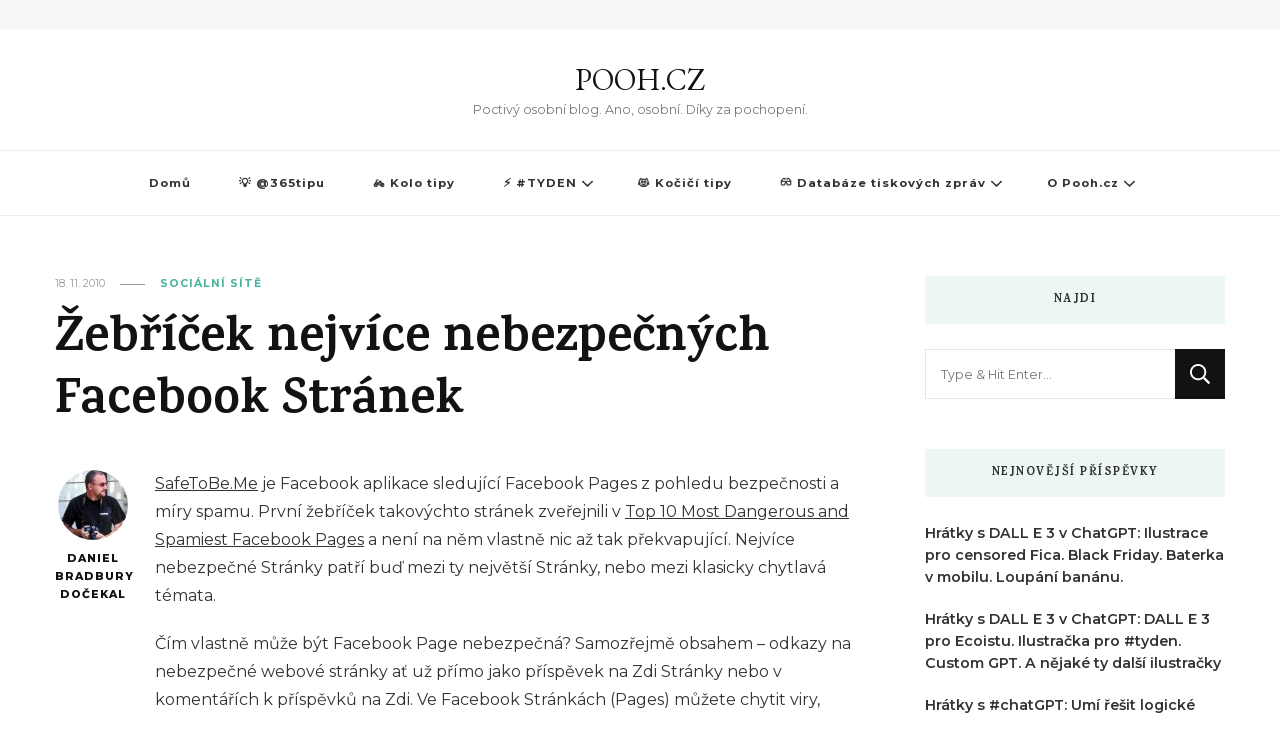

--- FILE ---
content_type: text/html; charset=UTF-8
request_url: https://pooh.cz/2010/11/18/zebricek-nejvice-nebezpecnych-facebook-stranek/
body_size: 13896
content:
    <!DOCTYPE html>
    <html lang="cs">
    <head itemscope itemtype="http://schema.org/WebSite">
	    <meta charset="UTF-8">
    <meta name="viewport" content="width=device-width, initial-scale=1">
    <link rel="profile" href="http://gmpg.org/xfn/11">
    <meta name='robots' content='index, follow, max-image-preview:large, max-snippet:-1, max-video-preview:-1' />

	<!-- This site is optimized with the Yoast SEO plugin v26.7 - https://yoast.com/wordpress/plugins/seo/ -->
	<title>Žebříček nejvíce nebezpečných Facebook Stránek - POOH.CZ</title>
	<link rel="canonical" href="https://pooh.cz/2010/11/18/zebricek-nejvice-nebezpecnych-facebook-stranek/" />
	<meta property="og:locale" content="cs_CZ" />
	<meta property="og:type" content="article" />
	<meta property="og:title" content="Žebříček nejvíce nebezpečných Facebook Stránek - POOH.CZ" />
	<meta property="og:description" content="SafeToBe.Me je Facebook aplikace sledující Facebook Pages z pohledu bezpečnosti a míry spamu. První žebříček takovýchto stránek zveřejnili v Top 10 Most Dangerous and Spamiest &hellip;" />
	<meta property="og:url" content="https://pooh.cz/2010/11/18/zebricek-nejvice-nebezpecnych-facebook-stranek/" />
	<meta property="og:site_name" content="POOH.CZ" />
	<meta property="article:published_time" content="2010-11-18T16:45:07+00:00" />
	<meta name="author" content="Daniel Bradbury Dočekal" />
	<meta name="twitter:card" content="summary_large_image" />
	<meta name="twitter:label1" content="Napsal(a)" />
	<meta name="twitter:data1" content="Daniel Bradbury Dočekal" />
	<meta name="twitter:label2" content="Odhadovaná doba čtení" />
	<meta name="twitter:data2" content="2 minuty" />
	<script type="application/ld+json" class="yoast-schema-graph">{"@context":"https://schema.org","@graph":[{"@type":"Article","@id":"https://pooh.cz/2010/11/18/zebricek-nejvice-nebezpecnych-facebook-stranek/#article","isPartOf":{"@id":"https://pooh.cz/2010/11/18/zebricek-nejvice-nebezpecnych-facebook-stranek/"},"author":{"name":"Daniel Bradbury Dočekal","@id":"https://www.pooh.cz/#/schema/person/8a9412ded71c4385a8613ed652982f24"},"headline":"Žebříček nejvíce nebezpečných Facebook Stránek","datePublished":"2010-11-18T16:45:07+00:00","mainEntityOfPage":{"@id":"https://pooh.cz/2010/11/18/zebricek-nejvice-nebezpecnych-facebook-stranek/"},"wordCount":392,"commentCount":0,"publisher":{"@id":"https://www.pooh.cz/#/schema/person/8a9412ded71c4385a8613ed652982f24"},"keywords":["Bezpečnost","Facebook Page","Facebook Stránka","Facebook.com","Sociální síť"],"articleSection":["Sociální sítě"],"inLanguage":"cs"},{"@type":"WebPage","@id":"https://pooh.cz/2010/11/18/zebricek-nejvice-nebezpecnych-facebook-stranek/","url":"https://pooh.cz/2010/11/18/zebricek-nejvice-nebezpecnych-facebook-stranek/","name":"Žebříček nejvíce nebezpečných Facebook Stránek - POOH.CZ","isPartOf":{"@id":"https://www.pooh.cz/#website"},"datePublished":"2010-11-18T16:45:07+00:00","breadcrumb":{"@id":"https://pooh.cz/2010/11/18/zebricek-nejvice-nebezpecnych-facebook-stranek/#breadcrumb"},"inLanguage":"cs","potentialAction":[{"@type":"ReadAction","target":["https://pooh.cz/2010/11/18/zebricek-nejvice-nebezpecnych-facebook-stranek/"]}]},{"@type":"BreadcrumbList","@id":"https://pooh.cz/2010/11/18/zebricek-nejvice-nebezpecnych-facebook-stranek/#breadcrumb","itemListElement":[{"@type":"ListItem","position":1,"name":"Domů","item":"https://www.pooh.cz/"},{"@type":"ListItem","position":2,"name":"Žebříček nejvíce nebezpečných Facebook Stránek"}]},{"@type":"WebSite","@id":"https://www.pooh.cz/#website","url":"https://www.pooh.cz/","name":"POOH.CZ","description":"Poctivý osobní blog. Ano, osobní. Díky za pochopení.","publisher":{"@id":"https://www.pooh.cz/#/schema/person/8a9412ded71c4385a8613ed652982f24"},"potentialAction":[{"@type":"SearchAction","target":{"@type":"EntryPoint","urlTemplate":"https://www.pooh.cz/?s={search_term_string}"},"query-input":{"@type":"PropertyValueSpecification","valueRequired":true,"valueName":"search_term_string"}}],"inLanguage":"cs"},{"@type":["Person","Organization"],"@id":"https://www.pooh.cz/#/schema/person/8a9412ded71c4385a8613ed652982f24","name":"Daniel Bradbury Dočekal","image":{"@type":"ImageObject","inLanguage":"cs","@id":"https://www.pooh.cz/#/schema/person/image/","url":"https://secure.gravatar.com/avatar/11dfa387ad7a42346a739c39c6800a256e0c859129a0a44ddaa418b16d0f59a1?s=96&d=mm&r=g","contentUrl":"https://secure.gravatar.com/avatar/11dfa387ad7a42346a739c39c6800a256e0c859129a0a44ddaa418b16d0f59a1?s=96&d=mm&r=g","caption":"Daniel Bradbury Dočekal"},"logo":{"@id":"https://www.pooh.cz/#/schema/person/image/"},"url":"https://pooh.cz/author/medvidekpu/"}]}</script>
	<!-- / Yoast SEO plugin. -->


<link rel='dns-prefetch' href='//fonts.googleapis.com' />
<link rel="alternate" type="application/rss+xml" title="POOH.CZ &raquo; RSS zdroj" href="https://pooh.cz/feed/" />
<script type="text/javascript" id="wpp-js" src="https://pooh.cz/wp-content/plugins/wordpress-popular-posts/assets/js/wpp.min.js?ver=7.3.6" data-sampling="0" data-sampling-rate="100" data-api-url="https://pooh.cz/wp-json/wordpress-popular-posts" data-post-id="9318" data-token="1a876b1bcb" data-lang="0" data-debug="0"></script>
<link rel="alternate" title="oEmbed (JSON)" type="application/json+oembed" href="https://pooh.cz/wp-json/oembed/1.0/embed?url=https%3A%2F%2Fpooh.cz%2F2010%2F11%2F18%2Fzebricek-nejvice-nebezpecnych-facebook-stranek%2F" />
<link rel="alternate" title="oEmbed (XML)" type="text/xml+oembed" href="https://pooh.cz/wp-json/oembed/1.0/embed?url=https%3A%2F%2Fpooh.cz%2F2010%2F11%2F18%2Fzebricek-nejvice-nebezpecnych-facebook-stranek%2F&#038;format=xml" />
<style id='wp-img-auto-sizes-contain-inline-css' type='text/css'>
img:is([sizes=auto i],[sizes^="auto," i]){contain-intrinsic-size:3000px 1500px}
/*# sourceURL=wp-img-auto-sizes-contain-inline-css */
</style>
<style id='wp-emoji-styles-inline-css' type='text/css'>

	img.wp-smiley, img.emoji {
		display: inline !important;
		border: none !important;
		box-shadow: none !important;
		height: 1em !important;
		width: 1em !important;
		margin: 0 0.07em !important;
		vertical-align: -0.1em !important;
		background: none !important;
		padding: 0 !important;
	}
/*# sourceURL=wp-emoji-styles-inline-css */
</style>
<style id='wp-block-library-inline-css' type='text/css'>
:root{--wp-block-synced-color:#7a00df;--wp-block-synced-color--rgb:122,0,223;--wp-bound-block-color:var(--wp-block-synced-color);--wp-editor-canvas-background:#ddd;--wp-admin-theme-color:#007cba;--wp-admin-theme-color--rgb:0,124,186;--wp-admin-theme-color-darker-10:#006ba1;--wp-admin-theme-color-darker-10--rgb:0,107,160.5;--wp-admin-theme-color-darker-20:#005a87;--wp-admin-theme-color-darker-20--rgb:0,90,135;--wp-admin-border-width-focus:2px}@media (min-resolution:192dpi){:root{--wp-admin-border-width-focus:1.5px}}.wp-element-button{cursor:pointer}:root .has-very-light-gray-background-color{background-color:#eee}:root .has-very-dark-gray-background-color{background-color:#313131}:root .has-very-light-gray-color{color:#eee}:root .has-very-dark-gray-color{color:#313131}:root .has-vivid-green-cyan-to-vivid-cyan-blue-gradient-background{background:linear-gradient(135deg,#00d084,#0693e3)}:root .has-purple-crush-gradient-background{background:linear-gradient(135deg,#34e2e4,#4721fb 50%,#ab1dfe)}:root .has-hazy-dawn-gradient-background{background:linear-gradient(135deg,#faaca8,#dad0ec)}:root .has-subdued-olive-gradient-background{background:linear-gradient(135deg,#fafae1,#67a671)}:root .has-atomic-cream-gradient-background{background:linear-gradient(135deg,#fdd79a,#004a59)}:root .has-nightshade-gradient-background{background:linear-gradient(135deg,#330968,#31cdcf)}:root .has-midnight-gradient-background{background:linear-gradient(135deg,#020381,#2874fc)}:root{--wp--preset--font-size--normal:16px;--wp--preset--font-size--huge:42px}.has-regular-font-size{font-size:1em}.has-larger-font-size{font-size:2.625em}.has-normal-font-size{font-size:var(--wp--preset--font-size--normal)}.has-huge-font-size{font-size:var(--wp--preset--font-size--huge)}.has-text-align-center{text-align:center}.has-text-align-left{text-align:left}.has-text-align-right{text-align:right}.has-fit-text{white-space:nowrap!important}#end-resizable-editor-section{display:none}.aligncenter{clear:both}.items-justified-left{justify-content:flex-start}.items-justified-center{justify-content:center}.items-justified-right{justify-content:flex-end}.items-justified-space-between{justify-content:space-between}.screen-reader-text{border:0;clip-path:inset(50%);height:1px;margin:-1px;overflow:hidden;padding:0;position:absolute;width:1px;word-wrap:normal!important}.screen-reader-text:focus{background-color:#ddd;clip-path:none;color:#444;display:block;font-size:1em;height:auto;left:5px;line-height:normal;padding:15px 23px 14px;text-decoration:none;top:5px;width:auto;z-index:100000}html :where(.has-border-color){border-style:solid}html :where([style*=border-top-color]){border-top-style:solid}html :where([style*=border-right-color]){border-right-style:solid}html :where([style*=border-bottom-color]){border-bottom-style:solid}html :where([style*=border-left-color]){border-left-style:solid}html :where([style*=border-width]){border-style:solid}html :where([style*=border-top-width]){border-top-style:solid}html :where([style*=border-right-width]){border-right-style:solid}html :where([style*=border-bottom-width]){border-bottom-style:solid}html :where([style*=border-left-width]){border-left-style:solid}html :where(img[class*=wp-image-]){height:auto;max-width:100%}:where(figure){margin:0 0 1em}html :where(.is-position-sticky){--wp-admin--admin-bar--position-offset:var(--wp-admin--admin-bar--height,0px)}@media screen and (max-width:600px){html :where(.is-position-sticky){--wp-admin--admin-bar--position-offset:0px}}

/*# sourceURL=wp-block-library-inline-css */
</style><style id='global-styles-inline-css' type='text/css'>
:root{--wp--preset--aspect-ratio--square: 1;--wp--preset--aspect-ratio--4-3: 4/3;--wp--preset--aspect-ratio--3-4: 3/4;--wp--preset--aspect-ratio--3-2: 3/2;--wp--preset--aspect-ratio--2-3: 2/3;--wp--preset--aspect-ratio--16-9: 16/9;--wp--preset--aspect-ratio--9-16: 9/16;--wp--preset--color--black: #000000;--wp--preset--color--cyan-bluish-gray: #abb8c3;--wp--preset--color--white: #ffffff;--wp--preset--color--pale-pink: #f78da7;--wp--preset--color--vivid-red: #cf2e2e;--wp--preset--color--luminous-vivid-orange: #ff6900;--wp--preset--color--luminous-vivid-amber: #fcb900;--wp--preset--color--light-green-cyan: #7bdcb5;--wp--preset--color--vivid-green-cyan: #00d084;--wp--preset--color--pale-cyan-blue: #8ed1fc;--wp--preset--color--vivid-cyan-blue: #0693e3;--wp--preset--color--vivid-purple: #9b51e0;--wp--preset--gradient--vivid-cyan-blue-to-vivid-purple: linear-gradient(135deg,rgb(6,147,227) 0%,rgb(155,81,224) 100%);--wp--preset--gradient--light-green-cyan-to-vivid-green-cyan: linear-gradient(135deg,rgb(122,220,180) 0%,rgb(0,208,130) 100%);--wp--preset--gradient--luminous-vivid-amber-to-luminous-vivid-orange: linear-gradient(135deg,rgb(252,185,0) 0%,rgb(255,105,0) 100%);--wp--preset--gradient--luminous-vivid-orange-to-vivid-red: linear-gradient(135deg,rgb(255,105,0) 0%,rgb(207,46,46) 100%);--wp--preset--gradient--very-light-gray-to-cyan-bluish-gray: linear-gradient(135deg,rgb(238,238,238) 0%,rgb(169,184,195) 100%);--wp--preset--gradient--cool-to-warm-spectrum: linear-gradient(135deg,rgb(74,234,220) 0%,rgb(151,120,209) 20%,rgb(207,42,186) 40%,rgb(238,44,130) 60%,rgb(251,105,98) 80%,rgb(254,248,76) 100%);--wp--preset--gradient--blush-light-purple: linear-gradient(135deg,rgb(255,206,236) 0%,rgb(152,150,240) 100%);--wp--preset--gradient--blush-bordeaux: linear-gradient(135deg,rgb(254,205,165) 0%,rgb(254,45,45) 50%,rgb(107,0,62) 100%);--wp--preset--gradient--luminous-dusk: linear-gradient(135deg,rgb(255,203,112) 0%,rgb(199,81,192) 50%,rgb(65,88,208) 100%);--wp--preset--gradient--pale-ocean: linear-gradient(135deg,rgb(255,245,203) 0%,rgb(182,227,212) 50%,rgb(51,167,181) 100%);--wp--preset--gradient--electric-grass: linear-gradient(135deg,rgb(202,248,128) 0%,rgb(113,206,126) 100%);--wp--preset--gradient--midnight: linear-gradient(135deg,rgb(2,3,129) 0%,rgb(40,116,252) 100%);--wp--preset--font-size--small: 13px;--wp--preset--font-size--medium: 20px;--wp--preset--font-size--large: 36px;--wp--preset--font-size--x-large: 42px;--wp--preset--spacing--20: 0.44rem;--wp--preset--spacing--30: 0.67rem;--wp--preset--spacing--40: 1rem;--wp--preset--spacing--50: 1.5rem;--wp--preset--spacing--60: 2.25rem;--wp--preset--spacing--70: 3.38rem;--wp--preset--spacing--80: 5.06rem;--wp--preset--shadow--natural: 6px 6px 9px rgba(0, 0, 0, 0.2);--wp--preset--shadow--deep: 12px 12px 50px rgba(0, 0, 0, 0.4);--wp--preset--shadow--sharp: 6px 6px 0px rgba(0, 0, 0, 0.2);--wp--preset--shadow--outlined: 6px 6px 0px -3px rgb(255, 255, 255), 6px 6px rgb(0, 0, 0);--wp--preset--shadow--crisp: 6px 6px 0px rgb(0, 0, 0);}:where(.is-layout-flex){gap: 0.5em;}:where(.is-layout-grid){gap: 0.5em;}body .is-layout-flex{display: flex;}.is-layout-flex{flex-wrap: wrap;align-items: center;}.is-layout-flex > :is(*, div){margin: 0;}body .is-layout-grid{display: grid;}.is-layout-grid > :is(*, div){margin: 0;}:where(.wp-block-columns.is-layout-flex){gap: 2em;}:where(.wp-block-columns.is-layout-grid){gap: 2em;}:where(.wp-block-post-template.is-layout-flex){gap: 1.25em;}:where(.wp-block-post-template.is-layout-grid){gap: 1.25em;}.has-black-color{color: var(--wp--preset--color--black) !important;}.has-cyan-bluish-gray-color{color: var(--wp--preset--color--cyan-bluish-gray) !important;}.has-white-color{color: var(--wp--preset--color--white) !important;}.has-pale-pink-color{color: var(--wp--preset--color--pale-pink) !important;}.has-vivid-red-color{color: var(--wp--preset--color--vivid-red) !important;}.has-luminous-vivid-orange-color{color: var(--wp--preset--color--luminous-vivid-orange) !important;}.has-luminous-vivid-amber-color{color: var(--wp--preset--color--luminous-vivid-amber) !important;}.has-light-green-cyan-color{color: var(--wp--preset--color--light-green-cyan) !important;}.has-vivid-green-cyan-color{color: var(--wp--preset--color--vivid-green-cyan) !important;}.has-pale-cyan-blue-color{color: var(--wp--preset--color--pale-cyan-blue) !important;}.has-vivid-cyan-blue-color{color: var(--wp--preset--color--vivid-cyan-blue) !important;}.has-vivid-purple-color{color: var(--wp--preset--color--vivid-purple) !important;}.has-black-background-color{background-color: var(--wp--preset--color--black) !important;}.has-cyan-bluish-gray-background-color{background-color: var(--wp--preset--color--cyan-bluish-gray) !important;}.has-white-background-color{background-color: var(--wp--preset--color--white) !important;}.has-pale-pink-background-color{background-color: var(--wp--preset--color--pale-pink) !important;}.has-vivid-red-background-color{background-color: var(--wp--preset--color--vivid-red) !important;}.has-luminous-vivid-orange-background-color{background-color: var(--wp--preset--color--luminous-vivid-orange) !important;}.has-luminous-vivid-amber-background-color{background-color: var(--wp--preset--color--luminous-vivid-amber) !important;}.has-light-green-cyan-background-color{background-color: var(--wp--preset--color--light-green-cyan) !important;}.has-vivid-green-cyan-background-color{background-color: var(--wp--preset--color--vivid-green-cyan) !important;}.has-pale-cyan-blue-background-color{background-color: var(--wp--preset--color--pale-cyan-blue) !important;}.has-vivid-cyan-blue-background-color{background-color: var(--wp--preset--color--vivid-cyan-blue) !important;}.has-vivid-purple-background-color{background-color: var(--wp--preset--color--vivid-purple) !important;}.has-black-border-color{border-color: var(--wp--preset--color--black) !important;}.has-cyan-bluish-gray-border-color{border-color: var(--wp--preset--color--cyan-bluish-gray) !important;}.has-white-border-color{border-color: var(--wp--preset--color--white) !important;}.has-pale-pink-border-color{border-color: var(--wp--preset--color--pale-pink) !important;}.has-vivid-red-border-color{border-color: var(--wp--preset--color--vivid-red) !important;}.has-luminous-vivid-orange-border-color{border-color: var(--wp--preset--color--luminous-vivid-orange) !important;}.has-luminous-vivid-amber-border-color{border-color: var(--wp--preset--color--luminous-vivid-amber) !important;}.has-light-green-cyan-border-color{border-color: var(--wp--preset--color--light-green-cyan) !important;}.has-vivid-green-cyan-border-color{border-color: var(--wp--preset--color--vivid-green-cyan) !important;}.has-pale-cyan-blue-border-color{border-color: var(--wp--preset--color--pale-cyan-blue) !important;}.has-vivid-cyan-blue-border-color{border-color: var(--wp--preset--color--vivid-cyan-blue) !important;}.has-vivid-purple-border-color{border-color: var(--wp--preset--color--vivid-purple) !important;}.has-vivid-cyan-blue-to-vivid-purple-gradient-background{background: var(--wp--preset--gradient--vivid-cyan-blue-to-vivid-purple) !important;}.has-light-green-cyan-to-vivid-green-cyan-gradient-background{background: var(--wp--preset--gradient--light-green-cyan-to-vivid-green-cyan) !important;}.has-luminous-vivid-amber-to-luminous-vivid-orange-gradient-background{background: var(--wp--preset--gradient--luminous-vivid-amber-to-luminous-vivid-orange) !important;}.has-luminous-vivid-orange-to-vivid-red-gradient-background{background: var(--wp--preset--gradient--luminous-vivid-orange-to-vivid-red) !important;}.has-very-light-gray-to-cyan-bluish-gray-gradient-background{background: var(--wp--preset--gradient--very-light-gray-to-cyan-bluish-gray) !important;}.has-cool-to-warm-spectrum-gradient-background{background: var(--wp--preset--gradient--cool-to-warm-spectrum) !important;}.has-blush-light-purple-gradient-background{background: var(--wp--preset--gradient--blush-light-purple) !important;}.has-blush-bordeaux-gradient-background{background: var(--wp--preset--gradient--blush-bordeaux) !important;}.has-luminous-dusk-gradient-background{background: var(--wp--preset--gradient--luminous-dusk) !important;}.has-pale-ocean-gradient-background{background: var(--wp--preset--gradient--pale-ocean) !important;}.has-electric-grass-gradient-background{background: var(--wp--preset--gradient--electric-grass) !important;}.has-midnight-gradient-background{background: var(--wp--preset--gradient--midnight) !important;}.has-small-font-size{font-size: var(--wp--preset--font-size--small) !important;}.has-medium-font-size{font-size: var(--wp--preset--font-size--medium) !important;}.has-large-font-size{font-size: var(--wp--preset--font-size--large) !important;}.has-x-large-font-size{font-size: var(--wp--preset--font-size--x-large) !important;}
/*# sourceURL=global-styles-inline-css */
</style>

<style id='classic-theme-styles-inline-css' type='text/css'>
/*! This file is auto-generated */
.wp-block-button__link{color:#fff;background-color:#32373c;border-radius:9999px;box-shadow:none;text-decoration:none;padding:calc(.667em + 2px) calc(1.333em + 2px);font-size:1.125em}.wp-block-file__button{background:#32373c;color:#fff;text-decoration:none}
/*# sourceURL=/wp-includes/css/classic-themes.min.css */
</style>
<link rel='stylesheet' id='ub-extension-style-css-css' href='https://pooh.cz/wp-content/plugins/ultimate-blocks/src/extensions/style.css?ver=6.9' type='text/css' media='all' />
<link rel='stylesheet' id='vlp-public-css' href='https://pooh.cz/wp-content/plugins/visual-link-preview/dist/public.css?ver=2.2.9' type='text/css' media='all' />
<link rel='stylesheet' id='widgetopts-styles-css' href='https://pooh.cz/wp-content/plugins/widget-options/assets/css/widget-options.css?ver=4.1.3' type='text/css' media='all' />
<link rel='stylesheet' id='wordpress-popular-posts-css-css' href='https://pooh.cz/wp-content/plugins/wordpress-popular-posts/assets/css/wpp.css?ver=7.3.6' type='text/css' media='all' />
<link rel='stylesheet' id='owl-carousel-css' href='https://pooh.cz/wp-content/themes/vilva/css/owl.carousel.min.css?ver=2.3.4' type='text/css' media='all' />
<link rel='stylesheet' id='vilva-google-fonts-css' href='https://fonts.googleapis.com/css?family=Montserrat%3A100%2C200%2C300%2Cregular%2C500%2C600%2C700%2C800%2C900%2C100italic%2C200italic%2C300italic%2Citalic%2C500italic%2C600italic%2C700italic%2C800italic%2C900italic%7CKarma%3A300%2Cregular%2C500%2C600%2C700%7CEB+Garamond%3Aregular' type='text/css' media='all' />
<link rel='stylesheet' id='vilva-css' href='https://pooh.cz/wp-content/themes/vilva/style.css?ver=6.9' type='text/css' media='all' />
<link rel='stylesheet' id='minimal-travel-css' href='https://pooh.cz/wp-content/themes/minimal-travel/style.css?ver=1.0.2' type='text/css' media='all' />
<link rel='stylesheet' id='animate-css' href='https://pooh.cz/wp-content/themes/vilva/css/animate.min.css?ver=3.5.2' type='text/css' media='all' />
<link rel='stylesheet' id='vilva-gutenberg-css' href='https://pooh.cz/wp-content/themes/vilva/css/gutenberg.min.css?ver=1.0.2' type='text/css' media='all' />
<link rel='stylesheet' id='slb_core-css' href='https://pooh.cz/wp-content/plugins/simple-lightbox/client/css/app.css?ver=2.9.4' type='text/css' media='all' />
<script type="text/javascript" src="https://pooh.cz/wp-includes/js/jquery/jquery.min.js?ver=3.7.1" id="jquery-core-js"></script>
<script type="text/javascript" src="https://pooh.cz/wp-includes/js/jquery/jquery-migrate.min.js?ver=3.4.1" id="jquery-migrate-js"></script>
<link rel="https://api.w.org/" href="https://pooh.cz/wp-json/" /><link rel="alternate" title="JSON" type="application/json" href="https://pooh.cz/wp-json/wp/v2/posts/9318" /><link rel="EditURI" type="application/rsd+xml" title="RSD" href="https://pooh.cz/xmlrpc.php?rsd" />
<link rel='shortlink' href='https://pooh.cz/?p=9318' />
            <style id="wpp-loading-animation-styles">@-webkit-keyframes bgslide{from{background-position-x:0}to{background-position-x:-200%}}@keyframes bgslide{from{background-position-x:0}to{background-position-x:-200%}}.wpp-widget-block-placeholder,.wpp-shortcode-placeholder{margin:0 auto;width:60px;height:3px;background:#dd3737;background:linear-gradient(90deg,#dd3737 0%,#571313 10%,#dd3737 100%);background-size:200% auto;border-radius:3px;-webkit-animation:bgslide 1s infinite linear;animation:bgslide 1s infinite linear}</style>
            <!-- Analytics by WP Statistics - https://wp-statistics.com -->
<link rel="icon" href="https://pooh.cz/wp-content/uploads/2022/01/cropped-cropped-150-150-poohlogov3-32x32.png" sizes="32x32" />
<link rel="icon" href="https://pooh.cz/wp-content/uploads/2022/01/cropped-cropped-150-150-poohlogov3-192x192.png" sizes="192x192" />
<link rel="apple-touch-icon" href="https://pooh.cz/wp-content/uploads/2022/01/cropped-cropped-150-150-poohlogov3-180x180.png" />
<meta name="msapplication-TileImage" content="https://pooh.cz/wp-content/uploads/2022/01/cropped-cropped-150-150-poohlogov3-270x270.png" />
<style type='text/css' media='all'>     
    .content-newsletter .blossomthemes-email-newsletter-wrapper.bg-img:after,
    .widget_blossomthemes_email_newsletter_widget .blossomthemes-email-newsletter-wrapper:after{
        background: rgba(69, 178, 157, 0.8);    }
    
    /*Typography*/

    body,
    button,
    input,
    select,
    optgroup,
    textarea{
        font-family : Montserrat;
        font-size   : 16px;        
    }

    :root {
        --primary-font: Montserrat;
        --secondary-font: Karma;
        --primary-color: #45b29d;
        --primary-color-rgb: 69, 178, 157;
    }
    
    .site-branding .site-title-wrap .site-title{
        font-size   : 30px;
        font-family : EB Garamond;
        font-weight : 400;
        font-style  : normal;
    }
    
    .site-branding .site-title-wrap .site-title a{
        color: #121212;
    }
    
    .custom-logo-link img{
        width: 70px;
        max-width: 100%;
    }

    .comment-body .reply .comment-reply-link:hover:before {
        background-image: url('data:image/svg+xml; utf-8, <svg xmlns="http://www.w3.org/2000/svg" width="18" height="15" viewBox="0 0 18 15"><path d="M934,147.2a11.941,11.941,0,0,1,7.5,3.7,16.063,16.063,0,0,1,3.5,7.3c-2.4-3.4-6.1-5.1-11-5.1v4.1l-7-7,7-7Z" transform="translate(-927 -143.2)" fill="%2345b29d"/></svg>');
    }

    .site-header.style-five .header-mid .search-form .search-submit:hover {
        background-image: url('data:image/svg+xml; utf-8, <svg xmlns="http://www.w3.org/2000/svg" viewBox="0 0 512 512"><path fill="%2345b29d" d="M508.5 468.9L387.1 347.5c-2.3-2.3-5.3-3.5-8.5-3.5h-13.2c31.5-36.5 50.6-84 50.6-136C416 93.1 322.9 0 208 0S0 93.1 0 208s93.1 208 208 208c52 0 99.5-19.1 136-50.6v13.2c0 3.2 1.3 6.2 3.5 8.5l121.4 121.4c4.7 4.7 12.3 4.7 17 0l22.6-22.6c4.7-4.7 4.7-12.3 0-17zM208 368c-88.4 0-160-71.6-160-160S119.6 48 208 48s160 71.6 160 160-71.6 160-160 160z"></path></svg>');
    }

    .site-header.style-seven .header-bottom .search-form .search-submit:hover {
        background-image: url('data:image/svg+xml; utf-8, <svg xmlns="http://www.w3.org/2000/svg" viewBox="0 0 512 512"><path fill="%2345b29d" d="M508.5 468.9L387.1 347.5c-2.3-2.3-5.3-3.5-8.5-3.5h-13.2c31.5-36.5 50.6-84 50.6-136C416 93.1 322.9 0 208 0S0 93.1 0 208s93.1 208 208 208c52 0 99.5-19.1 136-50.6v13.2c0 3.2 1.3 6.2 3.5 8.5l121.4 121.4c4.7 4.7 12.3 4.7 17 0l22.6-22.6c4.7-4.7 4.7-12.3 0-17zM208 368c-88.4 0-160-71.6-160-160S119.6 48 208 48s160 71.6 160 160-71.6 160-160 160z"></path></svg>');
    }

    .site-header.style-fourteen .search-form .search-submit:hover {
        background-image: url('data:image/svg+xml; utf-8, <svg xmlns="http://www.w3.org/2000/svg" viewBox="0 0 512 512"><path fill="%2345b29d" d="M508.5 468.9L387.1 347.5c-2.3-2.3-5.3-3.5-8.5-3.5h-13.2c31.5-36.5 50.6-84 50.6-136C416 93.1 322.9 0 208 0S0 93.1 0 208s93.1 208 208 208c52 0 99.5-19.1 136-50.6v13.2c0 3.2 1.3 6.2 3.5 8.5l121.4 121.4c4.7 4.7 12.3 4.7 17 0l22.6-22.6c4.7-4.7 4.7-12.3 0-17zM208 368c-88.4 0-160-71.6-160-160S119.6 48 208 48s160 71.6 160 160-71.6 160-160 160z"></path></svg>');
    }

    .search-results .content-area > .page-header .search-submit:hover {
        background-image: url('data:image/svg+xml; utf-8, <svg xmlns="http://www.w3.org/2000/svg" viewBox="0 0 512 512"><path fill="%2345b29d" d="M508.5 468.9L387.1 347.5c-2.3-2.3-5.3-3.5-8.5-3.5h-13.2c31.5-36.5 50.6-84 50.6-136C416 93.1 322.9 0 208 0S0 93.1 0 208s93.1 208 208 208c52 0 99.5-19.1 136-50.6v13.2c0 3.2 1.3 6.2 3.5 8.5l121.4 121.4c4.7 4.7 12.3 4.7 17 0l22.6-22.6c4.7-4.7 4.7-12.3 0-17zM208 368c-88.4 0-160-71.6-160-160S119.6 48 208 48s160 71.6 160 160-71.6 160-160 160z"></path></svg>');
    }
           
    </style></head>

<body class="wp-singular post-template-default single single-post postid-9318 single-format-standard wp-embed-responsive wp-theme-vilva wp-child-theme-minimal-travel vilva-has-blocks underline single-style-four rightsidebar" itemscope itemtype="http://schema.org/WebPage">

    <div id="page" class="site">
        <a class="skip-link" href="#content">Přejít k obsahu webu</a>
    <header id="masthead" class="site-header style-one" itemscope itemtype="http://schema.org/WPHeader">
    <div class="header-t">
        <div class="container">
                
	<nav class="secondary-menu">
                <div class="secondary-menu-list menu-modal cover-modal" data-modal-target-string=".menu-modal">
            <button class="close close-nav-toggle" data-toggle-target=".menu-modal" data-toggle-body-class="showing-menu-modal" aria-expanded="false" data-set-focus=".menu-modal">
                <span class="toggle-bar"></span>
                <span class="toggle-bar"></span>
            </button>
            <div class="mobile-menu" aria-label="Mobil">
                            </div>
        </div>
	</nav>
                <div class="right">
                                            
            </div><!-- .right -->
        </div>
    </div><!-- .header-t -->

    <div class="header-mid">
        <div class="container">
                    <div class="site-branding" itemscope itemtype="http://schema.org/Organization">  
            <div class="site-logo">
                            </div>

            <div class="site-title-wrap">                    <p class="site-title" itemprop="name"><a href="https://pooh.cz/" rel="home" itemprop="url">POOH.CZ</a></p>
                                    <p class="site-description" itemprop="description">Poctivý osobní blog. Ano, osobní. Díky za pochopení.</p>
                </div>        </div>    
            </div>
    </div><!-- .header-mid -->

    <div class="header-bottom">
        <div class="container">
            	<nav id="site-navigation" class="main-navigation" itemscope itemtype="http://schema.org/SiteNavigationElement">
                    <button class="toggle-btn" data-toggle-target=".main-menu-modal" data-toggle-body-class="showing-main-menu-modal" aria-expanded="false" data-set-focus=".close-main-nav-toggle">
                <span class="toggle-bar"></span>
                <span class="toggle-bar"></span>
                <span class="toggle-bar"></span>
            </button>
                <div class="primary-menu-list main-menu-modal cover-modal" data-modal-target-string=".main-menu-modal">
            <button class="close close-main-nav-toggle" data-toggle-target=".main-menu-modal" data-toggle-body-class="showing-main-menu-modal" aria-expanded="false" data-set-focus=".main-menu-modal"></button>
            <div class="mobile-menu" aria-label="Mobil">
                <div class="menu-primary-container"><ul id="primary-menu" class="nav-menu main-menu-modal"><li id="menu-item-16132" class="menu-item menu-item-type-custom menu-item-object-custom menu-item-16132"><a href="/">Domů</a></li>
<li id="menu-item-16141" class="menu-item menu-item-type-custom menu-item-object-custom menu-item-16141"><a href="http://365tipu.cz">💡 @365tipu</a></li>
<li id="menu-item-16142" class="menu-item menu-item-type-custom menu-item-object-custom menu-item-16142"><a href="https://kolotipy.cz">🚲 Kolo tipy</a></li>
<li id="menu-item-16144" class="menu-item menu-item-type-custom menu-item-object-custom menu-item-has-children menu-item-16144"><a href="https://rychlofky.substack.com">⚡ #TYDEN</a>
<ul class="sub-menu">
	<li id="menu-item-17962" class="menu-item menu-item-type-custom menu-item-object-custom menu-item-17962"><a href="https://open.spotify.com/show/2J92Uu7UdXywN8M2dMSu7g">Spotify Podcast</a></li>
	<li id="menu-item-17967" class="menu-item menu-item-type-custom menu-item-object-custom menu-item-17967"><a href="https://podcasts.apple.com/us/podcast/tyden-k-poslouch%C3%A1n%C3%AD/id1641520595">Apple Podcasts</a></li>
	<li id="menu-item-17961" class="menu-item menu-item-type-custom menu-item-object-custom menu-item-17961"><a href="https://rychlofky.cz">Rychlofky</a></li>
</ul>
</li>
<li id="menu-item-16145" class="menu-item menu-item-type-custom menu-item-object-custom menu-item-16145"><a href="https://kocicitipy.cz">😻 Kočičí tipy</a></li>
<li id="menu-item-16330" class="menu-item menu-item-type-custom menu-item-object-custom menu-item-has-children menu-item-16330"><a href="https://feedit.cz">👓 Databáze tiskových zpráv</a>
<ul class="sub-menu">
	<li id="menu-item-16143" class="menu-item menu-item-type-custom menu-item-object-custom menu-item-16143"><a href="https://prtipy.cz">📰 PR tipy</a></li>
	<li id="menu-item-16328" class="menu-item menu-item-type-custom menu-item-object-custom menu-item-16328"><a href="https://feedit.cz/akce/">📅 Kalendář akcí</a></li>
</ul>
</li>
<li id="menu-item-16151" class="menu-item menu-item-type-post_type menu-item-object-page menu-item-has-children menu-item-16151"><a href="https://pooh.cz/about/">O Pooh.cz</a>
<ul class="sub-menu">
	<li id="menu-item-16266" class="menu-item menu-item-type-post_type menu-item-object-page menu-item-16266"><a href="https://pooh.cz/zasady-cookies-eu/">Zásady cookies (EU)</a></li>
	<li id="menu-item-16211" class="menu-item menu-item-type-custom menu-item-object-custom menu-item-16211"><a href="https://twitter.com/medvidekpu">Twitter @medvidekpu</a></li>
	<li id="menu-item-16213" class="menu-item menu-item-type-custom menu-item-object-custom menu-item-16213"><a href="https://facebook.com/daniel.docekal">Facebook @Daniel.Docekal</a></li>
	<li id="menu-item-16212" class="menu-item menu-item-type-custom menu-item-object-custom menu-item-16212"><a href="https://instagram.com/danieldocekal">Instagram @danieldocekal</a></li>
	<li id="menu-item-16214" class="menu-item menu-item-type-custom menu-item-object-custom menu-item-16214"><a href="https://www.linkedin.com/in/danieldocekal/">Linkedin @danieldocekal</a></li>
	<li id="menu-item-16215" class="menu-item menu-item-type-custom menu-item-object-custom menu-item-16215"><a href="https://twitter.com/poohcz">Twitter @poohcz</a></li>
	<li id="menu-item-16216" class="menu-item menu-item-type-custom menu-item-object-custom menu-item-16216"><a href="https://www.facebook.com/pooh.cz/">Facebook @pooh.cz</a></li>
	<li id="menu-item-21634" class="menu-item menu-item-type-custom menu-item-object-custom menu-item-21634"><a href="https://mastodon.social/@medvidekpu">Mastodon @medvidekpu</a></li>
</ul>
</li>
</ul></div>            </div>
        </div>
	</nav><!-- #site-navigation -->
            </div>
    </div><!-- .header-bottom -->
</header><div class="top-bar"><div class="container"></div></div><div id="content" class="site-content"><div class="container">    <div id="primary" class="content-area">	
    	<main id="main" class="site-main">

    	
<article id="post-9318" class="post-9318 post type-post status-publish format-standard hentry category-socialni-site tag-bezpecnost tag-facebook-page tag-facebook-stranka tag-facebook-com tag-socialni-sit sticky-meta">
    
	        <header class="entry-header">
            <div class="container">
                <div class="entry-meta">
                    <span class="posted-on"> <a href="https://pooh.cz/2010/11/18/zebricek-nejvice-nebezpecnych-facebook-stranek/" rel="bookmark"><time class="entry-date published updated" datetime="2010-11-18T17:45:07+01:00" itemprop="datePublished">18. 11. 2010</time><time class="updated" datetime="2010-11-18T17:45:07+01:00" itemprop="dateModified">18. 11. 2010</time></a></span><span class="category"><a href="https://pooh.cz/category/socialni-site/" rel="category tag">Sociální sítě</a></span>                </div>

                <h1 class="entry-title">Žebříček nejvíce nebezpečných Facebook Stránek</h1>     

            </div>
        </header> 
    <div class="content-wrap">        <div class="article-meta">
            <div class="article-inner-meta">
                                    <span class="byline" itemprop="author">
                        <span class="author">
                            <a href="https://pooh.cz/author/medvidekpu/" class="url fn">
                                <img alt='' src='https://secure.gravatar.com/avatar/11dfa387ad7a42346a739c39c6800a256e0c859129a0a44ddaa418b16d0f59a1?s=70&#038;d=mm&#038;r=g' srcset='https://secure.gravatar.com/avatar/11dfa387ad7a42346a739c39c6800a256e0c859129a0a44ddaa418b16d0f59a1?s=140&#038;d=mm&#038;r=g 2x' class='avatar avatar-70 photo' height='70' width='70' decoding='async'/>                                Daniel Bradbury Dočekal                            </a>
                        </span>
                    </span>
                                </div>
        </div>
        <div class="entry-content" itemprop="text"><p><a title="SafeToBe.Me" href="http://www.facebook.com/apps/application.php?id=114452795253029"> SafeToBe.Me</a> je Facebook aplikace sledující Facebook Pages z pohledu  bezpečnosti a míry spamu. První žebříček takovýchto stránek zveřejnili v <a href="http://safetobeme.wordpress.com/2010/11/17/top-10-most-dangerous-and-spamiest-facebook-pages/"> Top 10 Most Dangerous and Spamiest Facebook Pages</a> a není na něm vlastně nic  až tak překvapující. Nejvíce nebezpečné Stránky patří buď mezi ty největší  Stránky, nebo mezi klasicky chytlavá témata.</p>
<p>Čím vlastně může být Facebook Page nebezpečná? Samozřejmě obsahem &#8211;  odkazy na  nebezpečné webové stránky ať už přímo jako příspěvek na Zdi  Stránky nebo v  komentářích k příspěvků na Zdi. Ve Facebook Stránkách  (Pages) můžete chytit  viry, malware, spyware, trojské koně. Nebo se  jenom ocitnout na phishingových  stránkách či phishingových Facebook  aplikacích.</p>

<p>Se Spamem v Facebook Stránkách je to stejné, ale zpravidla se objevuje jako  příspěvek na Zdi od &#8222;fanoušků&#8220; a jako komentář k příspěvkům. Provozovatelé  Facebook Stránek moc dobře vědí, jak to funguje &#8211; i české stránky jsou  pravidelně &#8222;obohaceny&#8220; i desítkami spam zpráv &#8211; ať už propagujících hubnutí,  viagru či snadné zbohatnutí.</p>
<table id="table3" style="width:100%;" border="0">
<tbody>
<tr>
<td align="center">
<table id="table4" cellspacing="12">
<tbody>
<tr>
<td colspan="3"><strong>Nejvíce nebezpečné</strong></td>
</tr>
<tr>
<td></td>
<td></td>
<td>Míra nebezpečí</td>
</tr>
<tr>
<td>1</td>
<td><a href="http://www.facebook.com/pages/anything/67253243887"> Justin Bieber</a></td>
<td>670</td>
</tr>
<tr>
<td>2</td>
<td><a href="http://www.facebook.com/pages/anything/56531631380"> Texas Hold’em Poker</a></td>
<td>239</td>
</tr>
<tr>
<td>3</td>
<td><a href="http://www.facebook.com/pages/anything/163965423072"> Social City</a></td>
<td>228</td>
</tr>
<tr>
<td>4</td>
<td><a href="http://www.facebook.com/pages/anything/21526880407"> YoVille</a></td>
<td>210</td>
</tr>
<tr>
<td>5</td>
<td><a href="http://www.facebook.com/pages/anything/102452128776"> FarmVille</a></td>
<td>187</td>
</tr>
<tr>
<td>6</td>
<td><a href="http://www.facebook.com/pages/anything/101392683235776"> FarmVille Cows</a></td>
<td>157</td>
</tr>
<tr>
<td>7</td>
<td><a href="http://www.facebook.com/pages/anything/101539264719"> Cafe World</a></td>
<td>136</td>
</tr>
<tr>
<td>8</td>
<td><a href="http://www.facebook.com/pages/anything/43016202276"> Restaurant City</a></td>
<td>112</td>
</tr>
<tr>
<td>9</td>
<td><a href="http://www.facebook.com/pages/anything/111379768888710"> FarmVille Sheep</a></td>
<td>100</td>
</tr>
<tr>
<td>10</td>
<td><a href="http://www.facebook.com/pages/anything/217987593471"> SOY ARGENTINO</a></td>
<td>96</td>
</tr>
</tbody>
</table>
</td>
<td align="center">
<table id="table5" cellspacing="12">
<tbody>
<tr>
<td colspan="3"><strong>Nejvíce plné spamu</strong></td>
</tr>
<tr>
<td></td>
<td></td>
<td>Počet spamů</td>
</tr>
<tr>
<td>1</td>
<td><a href="http://www.facebook.com/pages/anything/10245218776"> FarmVille</a></td>
<td>1489</td>
</tr>
<tr>
<td>2</td>
<td><a href="http://www.facebook.com/pages/anything/12138765141">Wiz  				Khalifa</a></td>
<td>1477</td>
</tr>
<tr>
<td>3</td>
<td><a href="http://www.facebook.com/pages/anything/201278444497"> FrontierVille</a></td>
<td>1155</td>
</tr>
<tr>
<td>4</td>
<td><a href="http://www.facebook.com/pages/anything/19691981472"> Michael Jackson</a></td>
<td>900</td>
</tr>
<tr>
<td>5</td>
<td><a href="http://www.facebook.com/pages/anything/101392683235776"> FarmVille Cows</a></td>
<td>616</td>
</tr>
<tr>
<td>6</td>
<td><a href="http://www.facebook.com/pages/anything/157663695457"> KopTuq mu xDe..!</a></td>
<td>596</td>
</tr>
<tr>
<td>7</td>
<td><a href="http://www.facebook.com/pages/anything/111379768888710"> FarmVille Sheep</a></td>
<td>533</td>
</tr>
<tr>
<td>8</td>
<td><a href="http://www.facebook.com/pages/anything/197394889304">FC  				Barcelona</a></td>
<td>530</td>
</tr>
<tr>
<td>9</td>
<td><a href="http://www.facebook.com/pages/anything/102289881164"> Amr Khaled</a></td>
<td>526</td>
</tr>
<tr>
<td>10</td>
<td><a href="http://www.facebook.com/pages/anything/24786692848"> T.I.</a></td>
<td>479</td>
</tr>
</tbody>
</table>
</td>
</tr>
</tbody>
</table>
<p>V seznamu nebezpečných Stránek nemůže překvapit to, že většinu z nich  představují Stránky sociálních her &#8211; skoro polovina Facebookové populace se  věnuje hraní podobných her. A z hlediska sociálního inženýrství je tedy jasné  proč právě tam se snaží útočníci umístit odkazy na nebezpečné věci.</p>
<p>Návštěva Stránek z uvedeného seznamu je bezpečná &#8211; případné klikání na tam  umístěné příspěvky nepocházející přímo od samotné stránky už ovšem může  znamenat, že si pořídíte něco nechtěného.</p>
</div><div class="entry-footer"><span class="cat-tags"><a href="https://pooh.cz/tag/bezpecnost/" rel="tag">Bezpečnost</a><a href="https://pooh.cz/tag/facebook-page/" rel="tag">Facebook Page</a><a href="https://pooh.cz/tag/facebook-stranka/" rel="tag">Facebook Stránka</a><a href="https://pooh.cz/tag/facebook-com/" rel="tag">Facebook.com</a><a href="https://pooh.cz/tag/socialni-sit/" rel="tag">Sociální síť</a></span></div></div></article><!-- #post-9318 -->
    	</main><!-- #main -->
        
                    
            <nav class="post-navigation pagination" role="navigation">
    			<div class="nav-links">
    				                            <div class="nav-previous">
                                <a href="https://pooh.cz/2010/11/18/copia-konci-s-plany-na-e-ctecky/" rel="prev">
                                    <span class="meta-nav"><svg xmlns="http://www.w3.org/2000/svg" viewBox="0 0 14 8"><defs><style>.arla{fill:#999596;}</style></defs><path class="arla" d="M16.01,11H8v2h8.01v3L22,12,16.01,8Z" transform="translate(22 16) rotate(180)"/></svg> Předchozí článek</span>
                                    <span class="post-title">Copia končí s plány na e-čtečky</span>
                                </a>
                                <figure class="post-img">
                                                                    </figure>
                            </div>
                                                    <div class="nav-next">
                                <a href="https://pooh.cz/2010/11/19/jak-nainstalovat-android-na-iphone/" rel="next">
                                    <span class="meta-nav">Nasledující článek<svg xmlns="http://www.w3.org/2000/svg" viewBox="0 0 14 8"><defs><style>.arra{fill:#999596;}</style></defs><path class="arra" d="M16.01,11H8v2h8.01v3L22,12,16.01,8Z" transform="translate(-8 -8)"/></svg></span>
                                    <span class="post-title">Jak nainstalovat Android na iPhone</span>
                                </a>
                                <figure class="post-img">
                                                                    </figure>
                            </div>
                            			</div>
    		</nav>     </div><!-- #primary -->


<aside id="secondary" class="widget-area" role="complementary" itemscope itemtype="http://schema.org/WPSideBar">
	<section id="search-2" class="widget widget_search"><h2 class="widget-title" itemprop="name">Najdi</h2><form role="search" method="get" class="search-form" action="https://pooh.cz/">
                    <label>
                        <span class="screen-reader-text">Hledáte něco ?
                        </span>
                        <input type="search" class="search-field" placeholder="Type &amp; Hit Enter&hellip;" value="" name="s" />
                    </label>                
                    <input type="submit" id="submit-field" class="search-submit" value="Hledat" />
                </form></section>
		<section id="recent-posts-2" class="widget widget_recent_entries">
		<h2 class="widget-title" itemprop="name">Nejnovější příspěvky</h2>
		<ul>
											<li>
					<a href="https://pooh.cz/2024/01/21/hratky-s-dall-e-3-v-chatgpt-ilustrace-pro-censored-fica-black-friday-baterka-v-mobilu-loupani-bananu/">Hrátky s DALL E 3 v ChatGPT: Ilustrace pro censored Fica. Black Friday. Baterka v mobilu. Loupání banánu.</a>
									</li>
											<li>
					<a href="https://pooh.cz/2023/12/28/hratky-s-dall-e-3-v-chatgpt-dall-e-3-pro-ecoistu-ilustracka-pro-tyden-custom-gpt-a-nejake-ty-dalsi-ilustracky/">Hrátky s DALL E 3 v ChatGPT: DALL E 3 pro Ecoistu. Ilustračka pro #tyden. Custom GPT. A nějaké ty další ilustračky</a>
									</li>
											<li>
					<a href="https://pooh.cz/2023/12/13/hratky-s-chatgpt-umi-resit-logicke-hadanky-navic-zadane-obrazkem/">Hrátky s #chatGPT: Umí řešit logické hádanky? Navíc zadané obrázkem?</a>
									</li>
											<li>
					<a href="https://pooh.cz/2023/12/05/hratky-s-dall-e-3-v-chatgpt-umelecke-styly-a-styly-techniky-kresleni-je-to-dlouho-a-skvele/">Hrátky s DALL E 3 v ChatGPT: Umělecké styly a styly (techniky) kreslení. Je to dlouho a skvělé</a>
									</li>
											<li>
					<a href="https://pooh.cz/2023/12/01/pozor-na-facebooku-ted-jede-cerstve-phishing-s-rar-prilohou-nenalette/">POZOR! Na Facebooku teď jede čerstvě phishing s RAR přílohou. Nenaleťte.</a>
									</li>
					</ul>

		</section></aside><!-- #secondary -->
            
        </div><!-- .container/ -->        
    </div><!-- .error-holder/site-content -->
        <footer id="colophon" class="site-footer" itemscope itemtype="http://schema.org/WPFooter">
        <div class="footer-b">
        <div class="container">
            <div class="copyright">
                <span>(c) POOH.CZ a tak podobně. Však to znáte</span>Vilva | Vyvinut společností <a href="https://blossomthemes.com/" rel="nofollow" target="_blank">Blossom Themes</a>.Poháněno <a href="https://cs.wordpress.org/" target="_blank">WordPress</a>. 
            </div>
            <div class="footer-social">
                            </div>
            
        </div>
    </div> <!-- .footer-b -->
        </footer><!-- #colophon -->
        <button class="back-to-top">
        <svg xmlns="http://www.w3.org/2000/svg" width="24" height="24" viewBox="0 0 24 24"><g transform="translate(-1789 -1176)"><rect width="24" height="2.667" transform="translate(1789 1176)" fill="#fff"/><path d="M-215.453,382.373-221.427,372l-5.973,10.373h4.64v8.293h2.667v-8.293Z" transform="translate(2022.427 809.333)" fill="#fff"/></g></svg>
    </button>
        </div><!-- #page -->
    <script type="speculationrules">
{"prefetch":[{"source":"document","where":{"and":[{"href_matches":"/*"},{"not":{"href_matches":["/wp-*.php","/wp-admin/*","/wp-content/uploads/*","/wp-content/*","/wp-content/plugins/*","/wp-content/themes/minimal-travel/*","/wp-content/themes/vilva/*","/*\\?(.+)"]}},{"not":{"selector_matches":"a[rel~=\"nofollow\"]"}},{"not":{"selector_matches":".no-prefetch, .no-prefetch a"}}]},"eagerness":"conservative"}]}
</script>
<script type="text/javascript" src="https://pooh.cz/wp-content/themes/vilva/js/owl.carousel.min.js?ver=2.3.4" id="owl-carousel-js"></script>
<script type="text/javascript" id="minimal-travel-js-extra">
/* <![CDATA[ */
var minimal_travel_data = {"rtl":"","auto":"1","loop":"1"};
//# sourceURL=minimal-travel-js-extra
/* ]]> */
</script>
<script type="text/javascript" src="https://pooh.cz/wp-content/themes/minimal-travel/js/custom.js?ver=1.0.2" id="minimal-travel-js"></script>
<script type="text/javascript" src="https://pooh.cz/wp-content/themes/vilva/js/all.min.js?ver=6.1.1" id="all-js"></script>
<script type="text/javascript" src="https://pooh.cz/wp-content/themes/vilva/js/v4-shims.min.js?ver=6.1.1" id="v4-shims-js"></script>
<script type="text/javascript" src="https://pooh.cz/wp-content/themes/vilva/js/owlcarousel2-a11ylayer.min.js?ver=0.2.1" id="owlcarousel2-a11ylayer-js"></script>
<script type="text/javascript" src="https://pooh.cz/wp-includes/js/imagesloaded.min.js?ver=5.0.0" id="imagesloaded-js"></script>
<script type="text/javascript" src="https://pooh.cz/wp-includes/js/masonry.min.js?ver=4.2.2" id="masonry-js"></script>
<script type="text/javascript" id="vilva-js-extra">
/* <![CDATA[ */
var vilva_data = {"rtl":"","auto":"1","loop":"1"};
//# sourceURL=vilva-js-extra
/* ]]> */
</script>
<script type="text/javascript" src="https://pooh.cz/wp-content/themes/vilva/js/custom.min.js?ver=1.0.2" id="vilva-js"></script>
<script type="text/javascript" src="https://pooh.cz/wp-content/themes/vilva/js/modal-accessibility.min.js?ver=1.0.2" id="vilva-modal-js"></script>
<script type="text/javascript" id="wp-statistics-tracker-js-extra">
/* <![CDATA[ */
var WP_Statistics_Tracker_Object = {"requestUrl":"https://pooh.cz/wp-json/wp-statistics/v2","ajaxUrl":"https://pooh.cz/wp-admin/admin-ajax.php","hitParams":{"wp_statistics_hit":1,"source_type":"post","source_id":9318,"search_query":"","signature":"caa74843d0b5132e13ba9bf208bd8016","endpoint":"hit"},"option":{"dntEnabled":"1","bypassAdBlockers":"","consentIntegration":{"name":null,"status":[]},"isPreview":false,"userOnline":false,"trackAnonymously":false,"isWpConsentApiActive":false,"consentLevel":""},"isLegacyEventLoaded":"","customEventAjaxUrl":"https://pooh.cz/wp-admin/admin-ajax.php?action=wp_statistics_custom_event&nonce=4450c70edf","onlineParams":{"wp_statistics_hit":1,"source_type":"post","source_id":9318,"search_query":"","signature":"caa74843d0b5132e13ba9bf208bd8016","action":"wp_statistics_online_check"},"jsCheckTime":"60000"};
//# sourceURL=wp-statistics-tracker-js-extra
/* ]]> */
</script>
<script type="text/javascript" src="https://pooh.cz/wp-content/plugins/wp-statistics/assets/js/tracker.js?ver=14.16" id="wp-statistics-tracker-js"></script>
<script id="wp-emoji-settings" type="application/json">
{"baseUrl":"https://s.w.org/images/core/emoji/17.0.2/72x72/","ext":".png","svgUrl":"https://s.w.org/images/core/emoji/17.0.2/svg/","svgExt":".svg","source":{"concatemoji":"https://pooh.cz/wp-includes/js/wp-emoji-release.min.js?ver=6.9"}}
</script>
<script type="module">
/* <![CDATA[ */
/*! This file is auto-generated */
const a=JSON.parse(document.getElementById("wp-emoji-settings").textContent),o=(window._wpemojiSettings=a,"wpEmojiSettingsSupports"),s=["flag","emoji"];function i(e){try{var t={supportTests:e,timestamp:(new Date).valueOf()};sessionStorage.setItem(o,JSON.stringify(t))}catch(e){}}function c(e,t,n){e.clearRect(0,0,e.canvas.width,e.canvas.height),e.fillText(t,0,0);t=new Uint32Array(e.getImageData(0,0,e.canvas.width,e.canvas.height).data);e.clearRect(0,0,e.canvas.width,e.canvas.height),e.fillText(n,0,0);const a=new Uint32Array(e.getImageData(0,0,e.canvas.width,e.canvas.height).data);return t.every((e,t)=>e===a[t])}function p(e,t){e.clearRect(0,0,e.canvas.width,e.canvas.height),e.fillText(t,0,0);var n=e.getImageData(16,16,1,1);for(let e=0;e<n.data.length;e++)if(0!==n.data[e])return!1;return!0}function u(e,t,n,a){switch(t){case"flag":return n(e,"\ud83c\udff3\ufe0f\u200d\u26a7\ufe0f","\ud83c\udff3\ufe0f\u200b\u26a7\ufe0f")?!1:!n(e,"\ud83c\udde8\ud83c\uddf6","\ud83c\udde8\u200b\ud83c\uddf6")&&!n(e,"\ud83c\udff4\udb40\udc67\udb40\udc62\udb40\udc65\udb40\udc6e\udb40\udc67\udb40\udc7f","\ud83c\udff4\u200b\udb40\udc67\u200b\udb40\udc62\u200b\udb40\udc65\u200b\udb40\udc6e\u200b\udb40\udc67\u200b\udb40\udc7f");case"emoji":return!a(e,"\ud83e\u1fac8")}return!1}function f(e,t,n,a){let r;const o=(r="undefined"!=typeof WorkerGlobalScope&&self instanceof WorkerGlobalScope?new OffscreenCanvas(300,150):document.createElement("canvas")).getContext("2d",{willReadFrequently:!0}),s=(o.textBaseline="top",o.font="600 32px Arial",{});return e.forEach(e=>{s[e]=t(o,e,n,a)}),s}function r(e){var t=document.createElement("script");t.src=e,t.defer=!0,document.head.appendChild(t)}a.supports={everything:!0,everythingExceptFlag:!0},new Promise(t=>{let n=function(){try{var e=JSON.parse(sessionStorage.getItem(o));if("object"==typeof e&&"number"==typeof e.timestamp&&(new Date).valueOf()<e.timestamp+604800&&"object"==typeof e.supportTests)return e.supportTests}catch(e){}return null}();if(!n){if("undefined"!=typeof Worker&&"undefined"!=typeof OffscreenCanvas&&"undefined"!=typeof URL&&URL.createObjectURL&&"undefined"!=typeof Blob)try{var e="postMessage("+f.toString()+"("+[JSON.stringify(s),u.toString(),c.toString(),p.toString()].join(",")+"));",a=new Blob([e],{type:"text/javascript"});const r=new Worker(URL.createObjectURL(a),{name:"wpTestEmojiSupports"});return void(r.onmessage=e=>{i(n=e.data),r.terminate(),t(n)})}catch(e){}i(n=f(s,u,c,p))}t(n)}).then(e=>{for(const n in e)a.supports[n]=e[n],a.supports.everything=a.supports.everything&&a.supports[n],"flag"!==n&&(a.supports.everythingExceptFlag=a.supports.everythingExceptFlag&&a.supports[n]);var t;a.supports.everythingExceptFlag=a.supports.everythingExceptFlag&&!a.supports.flag,a.supports.everything||((t=a.source||{}).concatemoji?r(t.concatemoji):t.wpemoji&&t.twemoji&&(r(t.twemoji),r(t.wpemoji)))});
//# sourceURL=https://pooh.cz/wp-includes/js/wp-emoji-loader.min.js
/* ]]> */
</script>
<script type="text/javascript" id="slb_context">/* <![CDATA[ */if ( !!window.jQuery ) {(function($){$(document).ready(function(){if ( !!window.SLB ) { {$.extend(SLB, {"context":["public","user_guest"]});} }})})(jQuery);}/* ]]> */</script>

</body>
</html>

<!-- Dynamic page generated in 0.477 seconds. -->
<!-- Cached page generated by WP-Super-Cache on 2026-01-19 18:07:39 -->

<!-- super cache -->